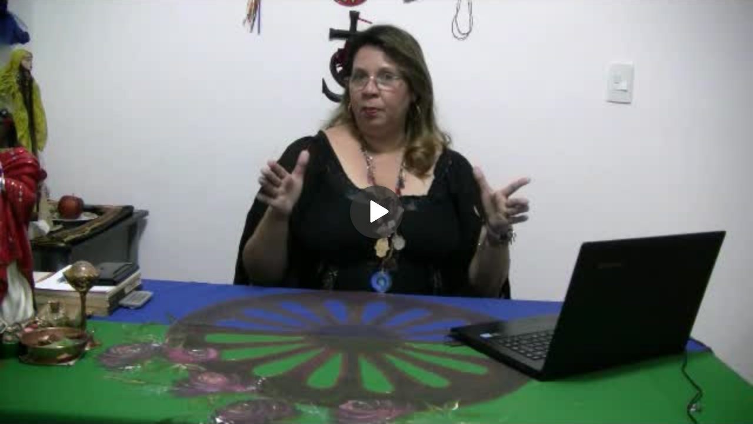

--- FILE ---
content_type: text/html; charset=utf-8
request_url: https://player.jmvstream.com/0sfHTWZeTYOdg4YMQAbXlXhHfyEACj/dvty71bqam9tmv2
body_size: 2822
content:
<!doctype html><html lang="pt-BR"><head><meta charset="utf-8"><meta name="viewport" content="width=device-width,initial-scale=1,maximum-scale=1,user-scalable=0,shrink-to-fit=no"><meta name="theme-color" content="#000000"><meta property="og:description" content="JMV Player"><meta property="og:image" content="https://cdn.vod.br1.jmvstream.com/vod/vod_12762/f/dvty71bqam9tmv2/cover/cover1.jpg"><meta property="og:title" content="2 - Medicina SEcreta dos Ciganos - Aula 1.mp4 - JMV Player"><meta property="og:type" content="video.other"><meta name="twitter:card" content="player"><meta name="twitter:player" content="https://player.jmvstream.com/0sfHTWZeTYOdg4YMQAbXlXhHfyEACj/dvty71bqam9tmv2"><meta name="twitter:player:height" content="480"><meta name="twitter:player:width" content="640"><meta name="twitter:site" content="@jmvtechnology"><link rel="manifest" href="/manifest.json"><link rel="shortcut icon" href="/favicon.ico"><title>2 - Medicina SEcreta dos Ciganos - Aula 1.mp4 - JMV Player</title><style>body{background-color:#000}</style><script src="//pagead2.googlesyndication.com/pagead/js/adsbygoogle.js"></script><script type="application/ld+json"></script><script defer="defer" src="/static/js/main.cf2cf28d.js"></script><link href="/static/css/main.053f3f4f.css" rel="stylesheet"></head><body><noscript><h1>JMV Technology</h1><p>You need to enable JavaScript to watch the video.<br/>Você precisa habilitar o Javascript para assistir o vídeo.<br/>Necesitas habilitar JavaScript para ver el video.<br/>Vous devez activer JavaScript pour voir la vidéo.<br/>Devi attivare JavaScript per visualizzare il video.</p></noscript><div id="root"></div><audio id="jmv-audio-player"></audio><div class="player-wrapper"><div class="player-wrapper__ratio-fixer"><div id="player"></div></div></div><script>
          window.addEventListener('PLAYERS_CONFIGURED', function() {
            new Popcorn('player', {"lang":"en","date":1770145575049,"loadChunksViaP2P":false,"src":"https://cdn.vod.br1.jmvstream.com/vod/vod_12762/f/dvty71bqam9tmv2/h/4/playlist.m3u8?uf085lum5fbz=l86u0cx7v250","cover":"https://cdn.vod.br1.jmvstream.com/vod/vod_12762/f/dvty71bqam9tmv2/cover/cover1.jpg?uf085lum5fbz=l86u0cx7v250","background":"#000","subtitle":null,"autoReconnect":true,"progress":true,"themeColor":"#F00","stats":{"ip":"3.133.83.186","application":12762,"name":"OD-12762","type":"OD","video":"dvty71bqam9tmv2"},"hidePlayerIcons":false,"thumbnail":"https://cdn.vod.br1.jmvstream.com/vod/vod_12762/f/dvty71bqam9tmv2/thumbnail/thumb.jpg?uf085lum5fbz=l86u0cx7v250","live":false,"limit":100,"chat":false,"views":false,"loadChunksAfterPlay":true,"title":null,"uf085lum5fbz":"l86u0cx7v250","downloadVideo":false});
          });
        </script><script type="module" src="https://unpkg.com/ionicons@7.1.0/dist/ionicons/ionicons.esm.js"></script><script nomodule src="https://unpkg.com/ionicons@7.1.0/dist/ionicons/ionicons.js"></script></body></html>

--- FILE ---
content_type: text/css; charset=UTF-8
request_url: https://player.jmvstream.com/static/css/114.db9e29d5.chunk.css
body_size: 1735
content:
#addons{font-family:Arial,Helvetica,sans-serif;overflow:hidden;-webkit-user-select:none;user-select:none}#addons,.leads{display:block;height:100%;left:0;position:absolute;top:0;width:100%}.leads{background-color:rgba(0,0,0,.5);z-index:1000}.leads-dialog{background-color:#f1f1f1;border-radius:4px;box-shadow:0 0 10px 1px rgba(0,0,0,.3);color:#333;width:90%}.leads-header{border-bottom:thin solid #ccc;color:#333;display:flex;flex-direction:row;justify-content:center;margin-bottom:24px;width:100%}.leads-title{align-items:center;box-sizing:border-box;display:flex;flex:1 1;font-size:1.15em;font-weight:500;margin:0 18px 0 0;padding:1px 1px 8px 0;width:100%}.leads-close{background-color:initial;border:0;color:#adb5a7;cursor:pointer;display:flex;font-size:42px}.leads-body{padding:32px}.leads-body,.leads-input-group{display:flex;flex-direction:column}.leads-input-group{margin-bottom:16px;max-width:100%}.leads-input-control{border:none;border-radius:6px;box-shadow:1px 1px #dadada;box-sizing:border-box;color:#333;font-size:.9rem;height:30px;padding:18px 14px;width:100%}.leads-footer{align-items:center;display:flex;justify-content:center;margin-top:8px;text-align:right}.leads-submit{border-radius:20px;color:#fefefe;cursor:pointer;font-size:.85rem;font-weight:700;height:40px;text-transform:uppercase;width:100%}.leads-submit:hover{opacity:.7}.leads-input-control:focus{border:2px solid #333}.leads-submit:focus{box-shadow:none!important;outline:none}@media (min-width:719px){.leads-dialog{width:60%}.leads-submit{width:80%}}@media (min-width:1000px){.leads-dialog{width:30%}.leads-submit{width:80%}}@media (max-height:399px){.leads-title{font-size:1em}.leads-header{margin-bottom:5px}.leads-body{padding:15px}.leads-input-group{display:flex}}input::-webkit-inner-spin-button,input::-webkit-outer-spin-button{-webkit-appearance:none;margin:0}input[type=number]{-moz-appearance:textfield}
